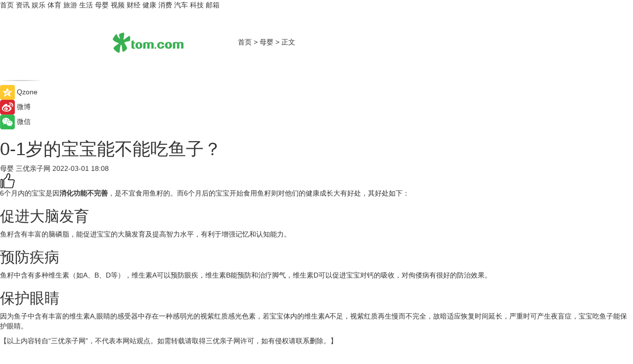

--- FILE ---
content_type: text/html
request_url: https://baby.tom.com/202112/1626409405.html
body_size: 8225
content:
<!DOCTYPE html>
<html xmlns="http://www.w3.org/1999/xhtml"  lang="zh-CN" >

<!-- openCMs sreach -->
<head>
    <meta http-equiv="Content-Type" content="text/html; charset=UTF-8">
	<meta name="viewport" content="width=device-width, initial-scale=1.0">
    <meta http-equiv="X-UA-Compatible" content="IE=edge,chrome=1" >
	<meta name="referrer" content="unsafe-url" />
	<meta name="robots" content="index, follow">
   
    <title>0-1岁的宝宝能不能吃鱼子？_TOM母婴</title><meta name="Description" content="6个月内的宝宝是因消化功能不完善，是不宜食用鱼籽的。而6个月后的宝宝开始食用鱼籽则对他们的健康成长大有好处。">
        <meta name="keywords" content="宝宝消化功能不完善,宝宝不宜食用鱼籽,鱼籽促进大脑发育,鱼籽预防疾病,鱼籽保护眼睛">
        <meta name="Imageurl" content="">
        <meta property="og:type" content="article"/>
        <meta property="og:title" content="0-1岁的宝宝能不能吃鱼子？"/>
        <meta property="og:description" content="6个月内的宝宝是因消化功能不完善，是不宜食用鱼籽的。而6个月后的宝宝开始食用鱼籽则对他们的健康成长大有好处。"/>
        <meta property="og:image" content=""/>
        <meta property="og:url" content="https://baby.tom.com/202112/1626409405.html"/>
        <meta property="og:release_date" content="2022-03-01 18:08"/>
    <link rel="canonical" href="https://baby.tom.com/202112/1626409405.html"/>
	<meta name="applicable-device" content="pc,mobile">
	
    <!--加载图标-->
	   	 <link href="https://www.tom.com/system/modules/my.opencms.news/resources/tom/bootstrap/css/bootstrap.min.css" rel="stylesheet" type="text/css">
   	  <link href="//www.tom.com/system/modules/my.opencms.news/resources/pc/css/newcontent_auto3.css?v=5" rel="stylesheet" type="text/css">
   
	
</head>
<body>
<input  type="hidden"  value ="0" id="sltop"/>
<input  type="hidden"  value ="1193" id="jsonid"/>
<input  type="hidden"  value="/baby/" id="category">
<div class="index_nav">
   <div class="index_nav_child">
<div class="index_nav_left">
<a href="//www.tom.com" title="TOM首页" id="shouye">首页</a>
<a href="//news.tom.com" title="TOM资讯" id="news">资讯</a>
<!--
<a href="//lookin.tom.com/" title="LOOKin" id="LOOKin">LOOKin</a>
-->
<a href="//ent.tom.com" title="TOM娱乐" id="ent" >娱乐</a>
<a href="//sports.tom.com" title="TOM体育" id="sports">体育</a>
<!--<a href="//star.tom.com" title="TOM明星" id="gossip">明星</a>-->
<!--<a href="//fashion.tom.com" title="TOM时尚" id="fashion">时尚</a>-->
<a href="//travel.tom.com" id="travel" title="TOM旅游">旅游</a>
<a href="//life.tom.com" title="TOM生活" id="life">生活</a>
<a href="//baby.tom.com" title="TOM母婴" id="baby">母婴</a>
<!--<a href="//marketing.tom.com" title="TOM营销" id="marketing">营销</a>-->
<!--<a href="//vip.tom.com" title="TOM邮箱" id="mail" target="_blank">邮箱</a>-->
<!--<a href="//biz.tom.com" id="biz" title="TOM商业">商业</a>-->
<a href="//v.tom.com" id="tv" target="_blank" title="TOM视频">视频</a>
<a href="//finance.tom.com" id="finance" title="TOM财经">财经</a>
<a href="//health.tom.com" id="health" title="TOM健康">健康</a>
<!--
<a href="//joke.tom.com" id="joke" title="TOM段子">段子</a>
-->
<a href="//xiaofei.tom.com" title="TOM消费" id="xiaofei">消费</a>
<a href="//car.tom.com" title="TOM汽车" id="car">汽车</a>
<!--<a href="//www.ule.com" title="TOM购物" target="_blank">购物</a>-->
<a href="//tech.tom.com" title="TOM科技" id="tech">科技</a>
<a href="//vip.tom.com/" title="TOM邮箱" target="_blank" id="vipmail">邮箱</a>
</div>
</div>
</div>
<div class="content_nav" id="content_nav">
    <div class="content_nav_box">
        <!--二维码-->
        <div id="qrcode" style="width:200px;height:200px;position:fixed;left:50%;top:50%; display:none;margin-left:-100px;margin-top:-100px;">aaa</div>
        <a class="back_arrow" id="back_arrow" href="javascript:history.back(-1)"><img src="https://www.tom.com/system/modules/my.opencms.news/resources/pc/pic/back_arow.png" alt></a>
        <a class="back_hot" id="back_hot" href="javascript:history.back(-1)"><img src="https://www.tom.com/system/modules/my.opencms.news/resources/pc/pic/tom_back.png" alt></a>
        <span class="tom_pc_logo"  href="https://www.tom.com"><img src="https://www.tom.com/system/modules/my.opencms.news/resources/pc/pic/tom_pc_logo.png" alt="logo"></span>
        <span class="tom_com_logo"><a href="https://www.tom.com/index2.html"> <img src="https://www.tom.com/system/modules/my.opencms.news/resources/tom/tomLogo1.png" alt="logo" ></a></span>
        <img class="tom_share" data-toggle="modal" data-target=".bs-example-modal-lg" src="//www.tom.com/system/modules/my.opencms.news/resources/pc/pic/tom_share.png" style="display: none;" alt>
		<a class="nav_left01" href="https://www.tom.com" title="网站首页" target="_blank">首页</a>
		<span class="nav_left01">&gt</span>
        <a class="nav_left01" href="https://baby.tom.com" title="TOM母婴" target="_blank">母婴</a>
        <span class="nav_left01">&gt</span>
        <span class="nav_left01">正文</span>
        <span class="share_btn" name="sharebtn"  id="sharebtn" onclick="shareopen()"><img src="//www.tom.com/system/modules/my.opencms.news/resources/pc/pic/share_btn.png" alt></span>
        <div class="right_search_box" style="display:none;">
            <input value="">
            <span class="search_box_btn"><img src="//www.tom.com/system/modules/my.opencms.news/resources/pc/pic/search_btn_icon.png" alt></span>
        </div>
    </div>
</div>
<div class="wxAlert" style="display:none;z-index:9999;padding: 15px;border-radius: 3px; width:240px;height:67px;background:rgba(19,23,31,0.8);position:fixed;top:50%;left:50%;margin-top:-33.5px;margin-left:-120px;font-size:13px;color:#fff;">
    <img style="width:10px;height:9.5px;position:absolute;top:5px;right:5px;" src="https://www.tom.com/system/modules/my.opencms.news/resources/pc/pic/wx_close.png" alt>
    点击下方菜单栏  “ <img src="https://www.tom.com/system/modules/my.opencms.news/resources/shareios3.png" class="sharicoimg"  style="width: 27px; height: 27px;vertical-align: middle;" alt> ” 选择 “分享”， 把好文章分享出去!
</div>


<!-- 微信提示 -->
<div class="modal fade " id="wxmyModal" tabindex="-1" role="dialog" aria-labelledby="wxmyModalLabel" aria-hidden="true" >
    <div class="modal-dialog" >
        <img src="https://www.tom.com/system/modules/my.opencms.news/resources/shareios2.png" style="right: 0; float: right; width: 94px;margin-top:30px; margin-right:18px" alt>

        <div class="modal-content amodal-content" style="top: 250px; border:0px; width: 240px;height: 86px;left: 50%; margin-top: -33.5px;margin-left: -120px;font-size: 15px;color: rgb(255, 255, 255);background:rgba(19,23,31,0.8);padding: 4px;box-sizing: content-box;" >
            <button type="button" class="close closea" data-dismiss="modal" aria-hidden="true"  style="color: #fff;font-weight: normal; opacity: 1;">
                &times;
            </button>

            <div class="modal-body" style="padding-top:25px; text-align: center;">
                请点击右上角选择分享，把好文章分享出去
            </div>

        </div>
    </div>
</div>
<!--分享模态框-->
<div class="modal tomShare_modal fade bs-example-modal-lg tomShare_modalbs" tabindex="-1" role="dialog" aria-labelledby="myLargeModalLabel">
    <div style="margin:0;" class="modal-dialog modal-lg" role="document">
        <div class="modal-content">
            <div style="font-size:12px;" class="row text-center tomShare_modalbshe">
                <div data-dismiss="modal" class="col-xs-3"  id="pyq">
                    <img src="https://www.tom.com/system/modules/my.opencms.news/resources/pc/pic/tom_pyq.png" alt>
                    <div style="margin-top: 6px;" class="row">
                        <div class="col-xs-12">朋友圈</div>
                    </div>
                </div>
                <div data-dismiss="modal" class="col-xs-3"  id="wx">
                    <img  src="https://www.tom.com/system/modules/my.opencms.news/resources/pc/pic/tom_wechat.png" alt>
                    <div style="margin-top: 6px;" class="row">
                        <div class="col-xs-12">微信好友</div>
                    </div>
                </div>
                <div data-dismiss="modal" class="col-xs-3" id="qzone" onclick="shareToQzone()">
                    <img  src="//www.tom.com/system/modules/my.opencms.news/resources/pc/pic/tom_space.png" alt >
                    <div style="margin-top: 6px;" class="row">
                        <div class="col-xs-12">QQ空间</div>
                    </div>
                </div>
                <div data-dismiss="modal" class="col-xs-3" id="qq" onclick="shareToQQ()">
                    <img  src="https://www.tom.com/system/modules/my.opencms.news/resources/pc/pic/tom_qq1.png" alt>
                    <div style="margin-top: 6px;" class="row">
                        <div class="col-xs-12">QQ</div>
                    </div>
                </div>
            </div>
            <div style="" class="row">
                <div data-dismiss="modal" style="" class="col-xs-12 text-center tomShare_modalfb">
                    取消
                </div>
            </div>
        </div>
    </div>
</div>
<!--文章内容部分-->
<div class="content_body_box">
    <div class="content_body_left" id="content_body_left">
        <div class="scan_box">
            <div class="scan_box_text"></div>
            <div class="scan_box_img" id="scan_box_img"></div>
        </div>
        <div class="left_line"><img src="https://www.tom.com/system/modules/my.opencms.news/resources/pc/pic/left_line.png" alt></div>
        <div class="kongjian_share">
            <span class="kongjian_share_img"><img src="https://www.tom.com/system/modules/my.opencms.news/resources/pc/pic/kongjian_share.png" alt></span>
            <span class="kongjian_share_text">Qzone</span>
        </div>
        <div class="weibo_share">
            <span class="weibo_share_img"><img src="https://www.tom.com/system/modules/my.opencms.news/resources/pc/pic/weibo_share.png" alt></span>
            <span class="weibo_share_text">微博</span>
        </div>
        <div class="weixin_share">
            <span class="weixin_share_img"><img src="https://www.tom.com/system/modules/my.opencms.news/resources/pc/pic/weixin_share.png" alt></span>
            <span class="weixin_share_text">微信</span>
            <span class="weixin_share_scan" id="weixin_share_scan">
				</span>
        </div>
    </div>
    <div class="content_body_center" id="content_body_center">
        <div class="content_news_box">
            <h1 class="news_box_title news_box_title1">0-1岁的宝宝能不能吃鱼子？</h1>

                <!-- 写下想法弹出框 -->
                <div id="alert_share" style="display:none;border-color:rgba(66,66,66,0.1);background-color:#fff;box-shadow: 4px 7px 9px -8px rgb(66,66,66);color:#000000;" class="alert alert-success alert-dismissable fade in">
                    <button style="top: -13px;right: -26px;outline: 0;" type="button" class="close" aria-hidden="true">
                        &times;
                    </button>
                    <img style="width:14px;height:14px;" src="https://www.tom.com/system/modules/my.opencms.news/resources/pc/pic/tom_check.png" alt >
                    <strong>为推荐给更多人</strong>
                    <strong data-toggle="modal"  class="setdata" data-target=".bs-example-modal-lg" style="color:#31ba52;" >分享写下你的想法></strong>
                </div>
				
				  
				<div class="news_box_inforlinre">
				<div class="news_box_inforlinreab"></div>
                <div class="news_box_infor">
				<span class="formtag">母婴</span>
				 <span class="infor_from infor_froma">

								<span class="infor_from_span" >三优亲子网</span>	 
                                    </span>
						<span class="infor_time">
							2022-03-01 18:08</span>
                   
                    <!--点赞新样式-->
                     	<div class="tom_fabulous tom_fabulousa">
                        <div class="tom_fabulousdiv" id="m_like">
                            <img class="tom_fabulousimg" src="https://www.tom.com/system/modules/my.opencms.news/resources/tom/phone_noclick.png" alt ><span class="tom_fabulousspan" id="num"></span>
                        </div>

                    </div>
                </div>
                <div class="news_box_text">
                    <html>
 <head></head>
 <body>
  <p>6个月内的宝宝是因<strong>消化功能不完善</strong>，是不宜食用鱼籽的。而6个月后的宝宝开始食用鱼籽则对他们的健康成长大有好处，其好处如下：</p> 
  <h2>促进大脑发育</h2> 
  <p>鱼籽含有丰富的脑磷脂，能促进宝宝的大脑发育及提高智力水平，有利于增强记忆和认知能力。</p> 
  <h2>预防疾病</h2> 
  <p>鱼籽中含有多种维生素（如A、B、D等），维生素A可以预防眼疾，维生素B能预防和治疗脚气，维生素D可以促进宝宝对钙的吸收，对佝偻病有很好的防治效果。</p> 
  <h2>保护眼睛</h2> 
  <p>因为鱼子中含有丰富的维生素A,眼睛的感受器中存在一种感弱光的视紫红质感光色素，若宝宝体内的维生素A不足，视紫红质再生慢而不完全，故暗适应恢复时间延长，严重时可产生夜盲症，宝宝吃鱼子能保护眼睛。</p> 
  <p>【以上内容转自“三优亲子网”，不代表本网站观点。如需转载请取得三优亲子网许可，如有侵权请联系删除。】</p> 
  <p>&nbsp;</p>
 </body>
</html><!--增加原创提示-->
					<span id="adright" style="color: #ffffff;display:none">0</span>
                </div>
				</div>
				<div class="news_box_banner_pc1" style="margin-top: 10px;margin-bottom: 20px;">
					<a class="a_img_border" href="//game.tom.com?pop=1"  rel="nofollow"  ><img src="https://www.tom.com/system/modules/my.opencms.news/resources/pc/pic/banner/tem_pc1.jpg" alt/>
					<div class="guanggao">
						广告
					</div>
					</a>
				</div>
				
                <div class="news_box_operation">
				  <div class="news_box_report news_box_reporta"><a href="https://www.tom.com/partner/jubao.html" target="_blank" rel="nofollow">举报</a></div>
					 	<span class="infor_author">责任编辑：
							吉熟</span>
                  
                    <div style="margin-top: 50px;text-align: center;">
                        <div style="display: inline-block;" id="pc_like">
                            <img src="https://www.tom.com/system/modules/my.opencms.news/resources/pc/pic/pc_noclick.png"   alt >
                            <p style="margin-top: 10px;" id="num"></p>
                        </div>
                    </div>
                </div>
				  <div class="news_box_operation_mhead" >
				  
				  </div>
                <div class="news_box_operation_m" style="text-align:right;font-size:13px;color:#666666;margin-bottom:20px;">
                    责任编辑：
                    吉熟<!--<div style="margin-top: 40px;text-align: center;">
                        <div style="display: inline-block; border: 1px solid #c5c5c5; border-radius: 51px; padding: 5px; min-width: 134px; font-size: 16px; cursor: pointer; color: #4f5054;" id="m_like">
                            <img style="vertical-align: middle;width: 20px;" src="//www.tom.com/system/modules/my.opencms.news/resources/tom/phone_noclick.png"><span style="margin-top: 10px;vertical-align: middle;padding-left: 5px;" id="num">赞</span>
                        </div>

                    </div>-->

                </div>
            <!-- app分享-->
            <div class="news_box_share" id="news_box_share">
                <div id="sharetxt" class="share_title" >
                    <span>————</span>&nbsp;&nbsp;&nbsp;&nbsp;分享到&nbsp;&nbsp;&nbsp;&nbsp;<span>————</span>
                </div>
                <div id="sharebtn4" class="contect_share">
                    <div class="share_platform">
                        <div class="share_weixin"><a id="wx" onclick="shareToWx()">
                            <div><img src="https://www.tom.com/system/modules/my.opencms.news/resources/pc/pic/weixin3.png"></div>
                            <div class="share_text">微信好友</div>
                        </a>
                        </div>
                        <div class="share_quan"><a id="pyq" onclick="shareToWxpyq()">
                            <div><img src="https://www.tom.com/system/modules/my.opencms.news/resources/pc/pic/quan3.png"></div>
                            <div class="share_text">朋友圈</div>
                        </a>
                        </div>
                        <div class="share_qq"><a id="qq" onclick="shareToQQ()">
                            <div><img src="https://www.tom.com/system/modules/my.opencms.news/resources/pc/pic/QQ3.png"></div>
                            <div class="share_text">QQ好友</div>
                        </a>
                        </div>
                        <div class="share_kongjian"><a id="qzone" onclick="shareToQzone()">
                            <div><img src="https://www.tom.com/system/modules/my.opencms.news/resources/pc/pic/kongjian3.png"></div>
                            <div class="share_text">QQ空间</div>
                        </a>
                        </div>
                        <script id="app" type="text/javascript"></script>
                    </div>
                </div>
            </div>
            <div class="news_box_banner_pc"></div>
        </div>
		
		  <div class="news_box_banner_phone">
       
    </div>
		
			
		<div class="shoujiline"></div>
		<div class="shouji">
			<div class="pic_news_title">
				<span class="mrelation_titlespanicom">&nbsp;</span>
				<span class="mrelation_titlespan">相关推荐</span>
			</div>
			<div class='news'>        <div class='news-left'>            <div class='desc' style='vertical-align: middle;'>                <div class='news_left_title'><a href='//xiaofei.tom.com/202511/4717522768.html'>科学分阶，精准呵护：雀巢深度水解奶粉参与牛奶蛋白过敏宝宝的营养管理 </a>                </div>                <div class='footer' style='float: left;margin-top:5px;'>                    <div class='footer_source'>                        <a href='http://www.tom.com' target='_self' rel='nofollow'>TOM</a>                    </div>                </div>                <span class='push_time push_timea' style='line-height:19px;margin-top:10px'>11-12 13:09</span></div>        </div>        <a href='//xiaofei.tom.com/202511/4717522768.html'>            <div class='pic'>                <img class='pic1' src='https://imgs.tom.com/whyz/202511/4717522768/THUMBNAILdaa28b0150d47907.jpg' alt='科学分阶，精准呵护：雀巢深度水解奶粉参与牛奶蛋白过敏宝宝的营养管理 '>            </div>        </a>    </div><div class='news'>        <div class='news-left'>            <div class='desc' style='vertical-align: middle;'>                <div class='news_left_title'><a href='//baby.tom.com/202511/4825704236.html'>新生儿第一口奶粉怎么选？合生元派星助力宝宝健康长肉不虚胖 </a>                </div>                <div class='footer' style='float: left;margin-top:5px;'>                    <div class='footer_source'>                        <a href='http://www.tom.com' target='_self' rel='nofollow'>TOM</a>                    </div>                </div>                <span class='push_time push_timea' style='line-height:19px;margin-top:10px'>11-13 16:09</span></div>        </div>        <a href='//baby.tom.com/202511/4825704236.html'>            <div class='pic'>                <img class='pic1' src='https://imgs.tom.com/whyz/202511/4825704236/THUMBNAILbb69a2d5971b5a90.jpg' alt='新生儿第一口奶粉怎么选？合生元派星助力宝宝健康长肉不虚胖 '>            </div>        </a>    </div><div class='news'>        <div class='news-left'>            <div class='desc' style='vertical-align: middle;'>                <div class='news_left_title'><a href='//ent.tom.com/202511/1576808751.html'>电影《海绵宝宝：深海大冒险》定档1月1日 海绵宝宝陪你欢乐迎新年</a>                </div>                <div class='footer' style='float: left;margin-top:5px;'>                    <div class='footer_source'>                       <span>中国综艺网</span>                    </div>                </div>                <span class='push_time push_timea' style='line-height:19px;margin-top:10px'>11-10 18:19</span></div>        </div>        <a href='//ent.tom.com/202511/1576808751.html'>            <div class='pic'>                <img class='pic1' src='https://imgs.tom.com/ent/202511/1576808751/THUMBNAIL9262b21c0d596603.jpg' alt='电影《海绵宝宝：深海大冒险》定档1月1日 海绵宝宝陪你欢乐迎新年'>            </div>        </a>    </div><div class='three_image_news'>        <a href='//news.tom.com/202511/4891802502.html'>            <div class='news_title'>顺峰宝宝亮相全国皮肤科医师年会，携手皮科群英共筑未来 </div>            <div class='news_pic3'>                <img class='pic1' src='https://imgs.tom.com/whyz/202511/4891802502/THUMBNAIL70fb49c152911877.jpeg' alt='顺峰宝宝亮相全国皮肤科医师年会，携手皮科群英共筑未来 '>                <img class='pic2' src='https://imgs.tom.com/whyz/202511/4891802502/THUMBNAIL7fc4a227c9a1c6b3.jpeg' alt='顺峰宝宝亮相全国皮肤科医师年会，携手皮科群英共筑未来 '>                <img class='pic2' src='https://imgs.tom.com/whyz/202511/4891802502/THUMBNAIL413bbbedfc84dab1.jpeg' alt='顺峰宝宝亮相全国皮肤科医师年会，携手皮科群英共筑未来 '>            </div>        </a>        <div class='news_infor'>            <div class='source'>                <span>TOM</span>            </div>            <span class='push_time'>11-14 10:38</span>        </div>    </div><div class='three_image_news'>        <a href='//news.tom.com/202511/4302653252.html'>            <div class='news_title'>有机A2β-酪蛋白奶源vs普通奶源：三大优势读懂宝宝“第一口奶” </div>            <div class='news_pic3'>                <img class='pic1' src='https://imgs.tom.com/whyz/202511/4302653252/THUMBNAIL543fa11c77ce3ee1.jpg' alt='有机A2β-酪蛋白奶源vs普通奶源：三大优势读懂宝宝“第一口奶” '>                <img class='pic2' src='https://imgs.tom.com/whyz/202511/4302653252/THUMBNAIL061c6baa6594b593.jpg' alt='有机A2β-酪蛋白奶源vs普通奶源：三大优势读懂宝宝“第一口奶” '>                <img class='pic2' src='https://imgs.tom.com/whyz/202511/4302653252/THUMBNAIL98a8a758a420d3dc.jpg' alt='有机A2β-酪蛋白奶源vs普通奶源：三大优势读懂宝宝“第一口奶” '>            </div>        </a>        <div class='news_infor'>            <div class='source'>                <span>TOM</span>            </div>            <span class='push_time'>11-18 17:53</span>        </div>    </div></div>
		
		<div class="recommend_text">
		      <div class="relation_title" id="list-container">
		          <span style=""  class="relation_titlespanico">&nbsp;</span>
		          <span style="" class="relation_titlespan">热点精选</span>
		      </div>
		   <div class='item-container item-none item-noned'><ul class='tem-nonere'><li class='item-left'><a  class='a_img_border'  target='_blank' href='//life.tom.com/202511/4482994334.html'><img class='item-img' src='https://imgs.tom.com/whyz/202511/4482994334/THUMBNAILdb32d9bdaab7e9c0.jpg' alt='从NOI揽获17金到牵手联合国：核桃编程的标杆之路'></a></li><li class='item-right'><div class='divh4'><a target='_blank' href='//life.tom.com/202511/4482994334.html'>从NOI揽获17金到牵手联合国：核桃编程的标杆之路</a></div><p class='soddd'><a href=http://www.tom.com target='_blank' rel='nofollow' class='source_text'>TOM</a><span class='publish-time publish-timepc'>2025-11-20 20:22</span><span class='publish-time publish-timemb'>11-20 20:22</span></p></li></ul></div><div class='item-container item-none item-noned'><ul class='tem-nonere'><li class='item-left'><a  class='a_img_border'  target='_blank' href='//news.tom.com/202511/4482901826.html'><img class='item-img' src='https://imgs.tom.com/whyz/202511/4482901826/THUMBNAILdb32d9bdaab7e9c0.jpg' alt='从NOI揽获17金到牵手联合国：核桃编程的标杆之路'></a></li><li class='item-right'><div class='divh4'><a target='_blank' href='//news.tom.com/202511/4482901826.html'>从NOI揽获17金到牵手联合国：核桃编程的标杆之路</a></div><p class='soddd'><a href=http://www.tom.com target='_blank' rel='nofollow' class='source_text'>TOM</a><span class='publish-time publish-timepc'>2025-11-20 20:21</span><span class='publish-time publish-timemb'>11-20 20:21</span></p></li></ul></div><div class='item-container item-none item-noned'><ul class='tem-nonere'><li class='item-left'><a  class='a_img_border'  target='_blank' href='//news.tom.com/202511/4477814975.html'><img class='item-img' src='https://imgs.tom.com/whyz/202511/4477814975/THUMBNAIL8c6b200efab8ce73.jpeg' alt='国内第四家高校落地 高途“青云梯”大学生就业公益项目走进重庆大学'></a></li><li class='item-right'><div class='divh4'><a target='_blank' href='//news.tom.com/202511/4477814975.html'>国内第四家高校落地 高途“青云梯”大学生就业公益项目走进重庆大学</a></div><p class='soddd'><a href=http://www.tom.com target='_blank' rel='nofollow' class='source_text'>TOM</a><span class='publish-time publish-timepc'>2025-11-20 18:20</span><span class='publish-time publish-timemb'>11-20 18:20</span></p></li></ul></div><div class='item-container item-none item-noned'><ul class='tem-nonere'><li class='item-left'><a  class='a_img_border'  target='_blank' href='//tech.tom.com/202511/4476488810.html'><img class='item-img' src='https://imgs.tom.com/whyz/202511/4476488810/THUMBNAIL3b69aa40a102392d.jpeg' alt='华瑞指数云凭借AI存储创新 + 数智化赋能传统行业两大标杆案例，载誉亮相2025数据存储产业大会 '></a></li><li class='item-right'><div class='divh4'><a target='_blank' href='//tech.tom.com/202511/4476488810.html'>华瑞指数云凭借AI存储创新 + 数智化赋能传统行业两大标杆案例，载誉亮相2025数据存储产业大会 </a></div><p class='soddd'><a href=http://www.tom.com target='_blank' rel='nofollow' class='source_text'>TOM</a><span class='publish-time publish-timepc'>2025-11-20 18:19</span><span class='publish-time publish-timemb'>11-20 18:19</span></p></li></ul></div><div class='item-container item-none item-noneb'><div class='divh4'><a target='_blank' href='//finance.tom.com/202511/4476492718.html'>健合集团业绩再攀新高，三大板块齐发力持续释放动能 </a></div><ul><li class='item-center'><a class='a_img_border' target='_blank' href='//finance.tom.com/202511/4476492718.html'><img class='item-img' src='https://imgs.tom.com/whyz/202511/4476492718/THUMBNAIL701d6480ea66fcc5.jpg' alt='健合集团业绩再攀新高，三大板块齐发力持续释放动能 '></a></li><li class='item-center'><a class='a_img_border' target='_blank' href='//finance.tom.com/202511/4476492718.html'><img class='item-img' src='https://imgs.tom.com/whyz/202511/4476492718/THUMBNAIL0e5373e934947328.jpg' alt='健合集团业绩再攀新高，三大板块齐发力持续释放动能 '></a></li><li class='item-center'><a class='a_img_border' target='_blank' href='//finance.tom.com/202511/4476492718.html'><img class='item-img' src='https://imgs.tom.com/whyz/202511/4476492718/THUMBNAIL931f2cdb69ce2ed3.jpg' alt='健合集团业绩再攀新高，三大板块齐发力持续释放动能 '></a></li></ul><div class='item-bottom'><p class='soddd'><a href=http://www.tom.com target='_blank' rel='nofollow' class='source_text'>TOM</a><span class='publish-time publish-timepc'>2025-11-20 18:00</span><span class='publish-time publish-timemb'>11-20 18:00</span></p></div></div><div class='item-container item-none item-noneb'><div class='divh4'><a target='_blank' href='//sports.tom.com/202511/4475180428.html'>湖南体彩携手马明宇、徐阳、杨晨亮相湘超赛场， 传递竞猜价值，乐享精彩赛事 </a></div><ul><li class='item-center'><a class='a_img_border' target='_blank' href='//sports.tom.com/202511/4475180428.html'><img class='item-img' src='https://imgs.tom.com/whyz/202511/4475180428/THUMBNAIL26405b71fff42b7b.jpeg' alt='湖南体彩携手马明宇、徐阳、杨晨亮相湘超赛场， 传递竞猜价值，乐享精彩赛事 '></a></li><li class='item-center'><a class='a_img_border' target='_blank' href='//sports.tom.com/202511/4475180428.html'><img class='item-img' src='https://imgs.tom.com/whyz/202511/4475180428/THUMBNAILac0cf90ed0fd57e0.jpeg' alt='湖南体彩携手马明宇、徐阳、杨晨亮相湘超赛场， 传递竞猜价值，乐享精彩赛事 '></a></li><li class='item-center'><a class='a_img_border' target='_blank' href='//sports.tom.com/202511/4475180428.html'><img class='item-img' src='https://imgs.tom.com/whyz/202511/4475180428/THUMBNAILf58e1484b8995e78.jpeg' alt='湖南体彩携手马明宇、徐阳、杨晨亮相湘超赛场， 传递竞猜价值，乐享精彩赛事 '></a></li></ul><div class='item-bottom'><p class='soddd'><a href=http://www.tom.com target='_blank' rel='nofollow' class='source_text'>TOM</a><span class='publish-time publish-timepc'>2025-11-20 17:59</span><span class='publish-time publish-timemb'>11-20 17:59</span></p></div></div><div class='item-container item-none item-noned'><ul class='tem-nonere'><li class='item-left'><a  class='a_img_border'  target='_blank' href='//news.tom.com/202511/4475414666.html'><img class='item-img' src='https://imgs.tom.com/whyz/202511/4475414666/THUMBNAIL162ce8883fb14321.jpg' alt='高梵双十一热销，用“黑金标准”打造品牌护城河 '></a></li><li class='item-right'><div class='divh4'><a target='_blank' href='//news.tom.com/202511/4475414666.html'>高梵双十一热销，用“黑金标准”打造品牌护城河 </a></div><p class='soddd'><a href=http://www.tom.com target='_blank' rel='nofollow' class='source_text'>TOM</a><span class='publish-time publish-timepc'>2025-11-20 17:58</span><span class='publish-time publish-timemb'>11-20 17:58</span></p></li></ul></div><div class='item-container item-none item-noned'><ul class='tem-nonere'><li class='item-left'><a  class='a_img_border'  target='_blank' href='//news.tom.com/202511/4475411656.html'><img class='item-img' src='https://imgs.tom.com/whyz/202511/4475411656/THUMBNAIL158efab1a2a95d4a.jpg' alt='让科学营养融入全民生活，如新“智领营养 赋新健康”研讨会在上海举行 '></a></li><li class='item-right'><div class='divh4'><a target='_blank' href='//news.tom.com/202511/4475411656.html'>让科学营养融入全民生活，如新“智领营养 赋新健康”研讨会在上海举行 </a></div><p class='soddd'><a href=http://www.tom.com target='_blank' rel='nofollow' class='source_text'>TOM</a><span class='publish-time publish-timepc'>2025-11-20 17:58</span><span class='publish-time publish-timemb'>11-20 17:58</span></p></li></ul></div></div> 
		   <div class="newdixian">
        人家也是有底线的啦~
    </div>
		
    </div>

  
  
   
  
  
    <div class="content_body_right" id="content_body_right">
		 <div class="body_right_banner" id="body_right_banner"><div class="guanggao" style="display:none">广告</div>
        </div>
	
        <div class="recommend_pic_news" id="recommend_pic_news">
            <div class="pic_news_title">相关推荐</div>

            <div class='pic_news01'><a href='//xiaofei.tom.com/202511/4717522768.html' target='_blank' title='科学分阶，精准呵护：雀巢深度水解奶粉参与牛奶蛋白过敏宝宝的营养管理 '><img src='https://imgs.tom.com/whyz/202511/4717522768/THUMBNAILdaa28b0150d47907.jpg' width='270' height='152' alt><p class='pic_news01_title'>科学分阶，精准呵护：雀巢深度水解奶粉参与牛奶蛋白过敏宝宝的营养管理 </p></a></div><div class='friend_line'></div><div class='pic_news01'><a href='//baby.tom.com/202511/4825704236.html' target='_blank' title='新生儿第一口奶粉怎么选？合生元派星助力宝宝健康长肉不虚胖 '><img src='https://imgs.tom.com/whyz/202511/4825704236/THUMBNAILbb69a2d5971b5a90.jpg' width='270' height='152' alt><p class='pic_news01_title'>新生儿第一口奶粉怎么选？合生元派星助力宝宝健康长肉不虚胖 </p></a></div><div class='friend_line'></div><div class='pic_news01'><a href='//ent.tom.com/202511/1576808751.html' target='_blank' title='电影《海绵宝宝：深海大冒险》定档1月1日 海绵宝宝陪你欢乐迎新年'><img src='https://imgs.tom.com/ent/202511/1576808751/THUMBNAIL9262b21c0d596603.jpg' width='270' height='152' alt><p class='pic_news01_title'>电影《海绵宝宝：深海大冒险》定档1月1日 海绵宝宝陪你欢乐迎新年</p></a></div><div class='friend_line'></div><div class='pic_news01'><a href='//news.tom.com/202511/4891802502.html' target='_blank' title='顺峰宝宝亮相全国皮肤科医师年会，携手皮科群英共筑未来 '><img src='https://imgs.tom.com/whyz/202511/4891802502/THUMBNAIL70fb49c152911877.jpeg' width='270' height='152' alt><p class='pic_news01_title'>顺峰宝宝亮相全国皮肤科医师年会，携手皮科群英共筑未来 </p></a></div><div class='friend_line'></div><div class='pic_news01'><a href='//news.tom.com/202511/4302653252.html' target='_blank' title='有机A2β-酪蛋白奶源vs普通奶源：三大优势读懂宝宝“第一口奶” '><img src='https://imgs.tom.com/whyz/202511/4302653252/THUMBNAIL543fa11c77ce3ee1.jpg' width='270' height='152' alt><p class='pic_news01_title'>有机A2β-酪蛋白奶源vs普通奶源：三大优势读懂宝宝“第一口奶” </p></a></div><div class='friend_line'></div></div>
       
         <div id="makeline"></div>
        <input type='hidden' id="markvalue"/>
        <div class="body_right_banner" id="body_right_bottom_banner"><div class="guanggao">广告</div>
        </div>
    </div>
</div>
	<span  id="back_top"></span>
	 <span class="ina_fhdb" id="ina_fhdb"><img src="//www.tom.com/system/modules/my.opencms.news/resources/tom/fhdb1.png" alt></span>

<div class="content_bottom_box">
<div class="content_bottom">
<div class="content_bottom_line"></div>
<div class="content_bottom1">
<a href="http://www.tomgroup.com/chs/" target="_blank" rel="nofollow">TOM集团</a>
<a href="//www.tom.com/partner/adserver.html" target="_blank" rel="nofollow">广告服务</a>
<a href="//www.tom.com/partner/jointom.html" target="_blank" rel="nofollow">加入TOM</a>
</div>
<div class="content_bottom2">Copyright © 2018 TOM.COM Corporation, All Rights Reserved 新飞网版权所有</div>
</div>
</div>




    <script src="//www.tom.com/system/modules/my.opencms.news/resources/tom/pc/js/jquery-3.2.1.min.js"></script> 
  <script src="//www.tom.com/system/modules/my.opencms.news/resources/pc/minjs/jquery.cookie.min.js"></script> 
      <script src="//www.tom.com/system/modules/my.opencms.news/resources/pc/js/in_content_auto_nav.js"></script>
	    <script src="//www.tom.com/system/modules/my.opencms.news/resources/pc/js/in_content_auto.js?v=9"></script>
    <script type="text/javascript" src="https://www.tom.com/system/modules/my.opencms.news/resources/pc/js/qrcode.min.js"></script>
	  <script src="https://www.tom.com/system/modules/my.opencms.news/resources/pc/minjs/get_track.min.js"></script> 
    <script src="//www.tom.com/system/modules/my.opencms.news/resources/tom/test/js/bootstrap.min.js" charset="utf-8"></script> 
	
	 
</body>
</html>
